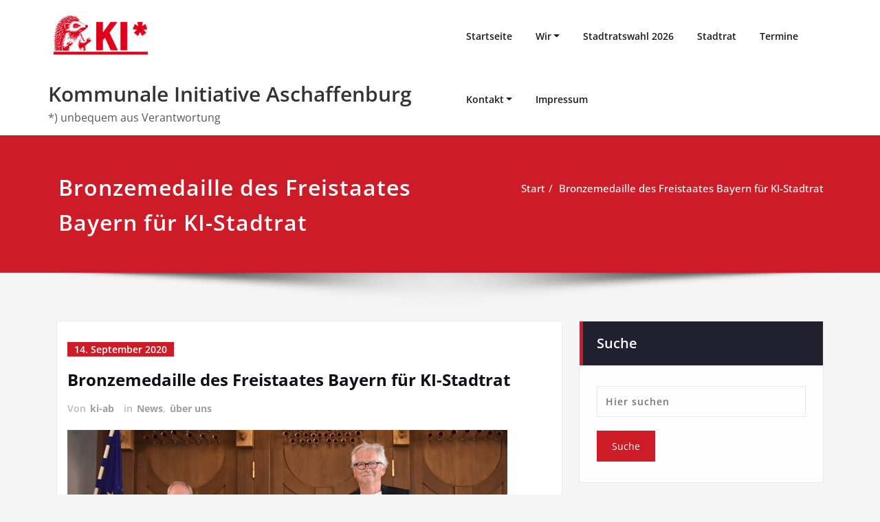

--- FILE ---
content_type: text/html; charset=UTF-8
request_url: https://www.ki-ab.de/2020/09/14/bronzemedaille-des-freistaates-bayern-fuer-ki-stadtrat/
body_size: 7648
content:
<!DOCTYPE html><html lang="de"><head><meta charset="UTF-8"><meta name="viewport" content="width=device-width, initial-scale=1"><meta http-equiv="x-ua-compatible" content="ie=edge"><link media="all" href="https://www.ki-ab.de/wp-content/cache/autoptimize/css/autoptimize_2e6f1c5f82b5c81c360cef27215339ce.css" rel="stylesheet"><title>Bronzemedaille  des Freistaates Bayern für KI-Stadtrat &#8211; Kommunale Initiative Aschaffenburg</title><meta name='robots' content='max-image-preview:large' /><link rel="alternate" type="application/rss+xml" title="Kommunale Initiative Aschaffenburg &raquo; Feed" href="https://www.ki-ab.de/feed/" /><link rel="alternate" type="application/rss+xml" title="Kommunale Initiative Aschaffenburg &raquo; Kommentar-Feed" href="https://www.ki-ab.de/comments/feed/" /><link rel="alternate" type="text/calendar" title="Kommunale Initiative Aschaffenburg &raquo; iCal Feed" href="https://www.ki-ab.de/events/?ical=1" /><link rel="alternate" title="oEmbed (JSON)" type="application/json+oembed" href="https://www.ki-ab.de/wp-json/oembed/1.0/embed?url=https%3A%2F%2Fwww.ki-ab.de%2F2020%2F09%2F14%2Fbronzemedaille-des-freistaates-bayern-fuer-ki-stadtrat%2F" /><link rel="alternate" title="oEmbed (XML)" type="text/xml+oembed" href="https://www.ki-ab.de/wp-json/oembed/1.0/embed?url=https%3A%2F%2Fwww.ki-ab.de%2F2020%2F09%2F14%2Fbronzemedaille-des-freistaates-bayern-fuer-ki-stadtrat%2F&#038;format=xml" /> <script type="text/javascript" src="https://www.ki-ab.de/wp-includes/js/jquery/jquery.min.js?ver=3.7.1" id="jquery-core-js"></script> <script type="text/javascript" id="spicepress-menu-js-js-extra">var breakpoint_settings = {"menu_breakpoint":"1100"};
//# sourceURL=spicepress-menu-js-js-extra</script> <link rel="https://api.w.org/" href="https://www.ki-ab.de/wp-json/" /><link rel="alternate" title="JSON" type="application/json" href="https://www.ki-ab.de/wp-json/wp/v2/posts/1075" /><link rel="EditURI" type="application/rsd+xml" title="RSD" href="https://www.ki-ab.de/xmlrpc.php?rsd" /><meta name="generator" content="WordPress 6.9" /><link rel="canonical" href="https://www.ki-ab.de/2020/09/14/bronzemedaille-des-freistaates-bayern-fuer-ki-stadtrat/" /><link rel='shortlink' href='https://www.ki-ab.de/?p=1075' /><meta name="tec-api-version" content="v1"><meta name="tec-api-origin" content="https://www.ki-ab.de"><link rel="alternate" href="https://www.ki-ab.de/wp-json/tribe/events/v1/" /><link rel="icon" href="https://www.ki-ab.de/wp-content/uploads/2025/07/cropped-KI-Logo-Instagramm-32x32.jpg" sizes="32x32" /><link rel="icon" href="https://www.ki-ab.de/wp-content/uploads/2025/07/cropped-KI-Logo-Instagramm-192x192.jpg" sizes="192x192" /><link rel="apple-touch-icon" href="https://www.ki-ab.de/wp-content/uploads/2025/07/cropped-KI-Logo-Instagramm-180x180.jpg" /><meta name="msapplication-TileImage" content="https://www.ki-ab.de/wp-content/uploads/2025/07/cropped-KI-Logo-Instagramm-270x270.jpg" /></head><body class="wp-singular post-template-default single single-post postid-1075 single-format-standard wp-custom-logo wp-theme-spicepress wide tribe-no-js page-template-spicepress" ><div id="wrapper"><div id="page" class="site"> <a class="skip-link spicepress-screen-reader" href="#content">Zum Inhalt springen</a><nav class=" navbar navbar-custom navbar-expand-lg left"><div class="container-fluid p-l-r-0"><div class="navbar-header"> <a href="https://www.ki-ab.de/" class="navbar-brand " rel="home"><img width="400" height="159" src="https://www.ki-ab.de/wp-content/uploads/2024/06/cropped-KI-Logo24.jpg" class="custom-logo" alt="Kommunale Initiative Aschaffenburg" decoding="async" fetchpriority="high" srcset="https://www.ki-ab.de/wp-content/uploads/2024/06/cropped-KI-Logo24.jpg 400w, https://www.ki-ab.de/wp-content/uploads/2024/06/cropped-KI-Logo24-300x119.jpg 300w" sizes="(max-width: 400px) 100vw, 400px" /></a><div class="site-branding-text"><h1 class="site-title"><a href="https://www.ki-ab.de/" rel="home">Kommunale Initiative Aschaffenburg</a></h1><p class="site-description">*) unbequem aus Verantwortung</p></div> <button class="navbar-toggler" type="button" data-bs-toggle="collapse" data-bs-target="#custom-collapse" aria-controls="navbarSupportedContent" aria-expanded="false" aria-label="Schalte Navigation"> <span class="navbar-toggler-icon"></span> </button></div><div id="custom-collapse" class="collapse navbar-collapse"><ul id="menu-xy" class="nav navbar-nav navbar-right"><li id="menu-item-150" class="menu-item menu-item-type-post_type menu-item-object-page menu-item-home menu-item-150"><a href="https://www.ki-ab.de/">Startseite</a></li><li id="menu-item-56" class="menu-item menu-item-type-post_type menu-item-object-page menu-item-has-children menu-item-56"><a href="https://www.ki-ab.de/wir/">Wir<b class="caret"></b></a><ul class="dropdown-menu"><li id="menu-item-207" class="menu-item menu-item-type-taxonomy menu-item-object-category current-post-ancestor current-menu-parent current-post-parent menu-item-207"><a href="https://www.ki-ab.de/category/ueber-uns/">über uns</a></li><li id="menu-item-283" class="menu-item menu-item-type-custom menu-item-object-custom menu-item-283"><a href="https://ki-ab.de/alt/www.kommunale-initiative.de/index.html">früher (alte Seite, Archiv)</a></li></ul></li><li id="menu-item-2991" class="menu-item menu-item-type-post_type menu-item-object-page menu-item-2991"><a href="https://www.ki-ab.de/stadtratswahl-2026/">Stadtratswahl 2026</a></li><li id="menu-item-161" class="menu-item menu-item-type-post_type menu-item-object-page menu-item-161"><a href="https://www.ki-ab.de/ki-im-stadtrat/">Stadtrat</a></li><li id="menu-item-243" class="menu-item menu-item-type-custom menu-item-object-custom menu-item-243"><a href="https://www.ki-ab.de/events/">Termine</a></li><li id="menu-item-151" class="menu-item menu-item-type-post_type menu-item-object-page menu-item-has-children menu-item-151"><a href="https://www.ki-ab.de/contact/">Kontakt<b class="caret"></b></a><ul class="dropdown-menu"><li id="menu-item-255" class="menu-item menu-item-type-post_type menu-item-object-page menu-item-255"><a href="https://www.ki-ab.de/mitmachen/">mitmachen</a></li><li id="menu-item-824" class="menu-item menu-item-type-custom menu-item-object-custom menu-item-824"><a href="https://www.facebook.com/kiaschaffenburg/">KI auf facebook</a></li><li id="menu-item-380" class="menu-item menu-item-type-custom menu-item-object-custom menu-item-380"><a href="https://www.aschaffenburg.de/Verwaltung/Stadtrat/Antraege/DE_index_4151.html?a_par=25&amp;a_dat=ALL&amp;a_ttmm=&amp;a_key=&amp;a_inf=&amp;a_pag=-1">unsere Anträge</a></li><li id="menu-item-381" class="menu-item menu-item-type-custom menu-item-object-custom menu-item-381"><a href="https://ris.aschaffenburg.de/Meeting.mvc/Calendar">Sitzungskalender</a></li><li id="menu-item-825" class="menu-item menu-item-type-custom menu-item-object-custom menu-item-825"><a href="https://www.instagram.com/ki_aschaffenburg/">KI auf instagram</a></li></ul></li><li id="menu-item-154" class="menu-item menu-item-type-post_type menu-item-object-page menu-item-privacy-policy menu-item-154"><a href="https://www.ki-ab.de/datenschutzerklaerung/">Impressum</a></li></ul></div></div></nav><div class="clearfix"></div><section class="page-title-section"><div class="overlay"><div class="container"><div class="row"><div class="col-md-6 col-sm-6"><div class="page-title wow bounceInLeft animated" ata-wow-delay="0.4s"><h1>Bronzemedaille  des Freistaates Bayern für KI-Stadtrat</h1></div></div><div class="col-md-6 col-sm-6"><ul class="page-breadcrumb wow bounceInRight animated" ata-wow-delay="0.4s"><li><a href="https://www.ki-ab.de/">Start</a></li><li class="active"><a href="https://www.ki-ab.de:443/2020/09/14/bronzemedaille-des-freistaates-bayern-fuer-ki-stadtrat/">Bronzemedaille  des Freistaates Bayern für KI-Stadtrat</a></li></ul></div></div></div></div></section><div class="page-seperate"></div><div class="clearfix"></div><div id="content"><section class="blog-section"><div class="container"><div class="row"><div class="col-md-8 col-sm-7 col-xs-12"><article id="post-1075" class="post-1075 post type-post status-publish format-standard has-post-thumbnail hentry category-news category-ueber-uns" data-wow-delay="0.4s"><div class="entry-meta"> <span class="entry-date"> <a href="https://www.ki-ab.de/2020/09/"><time datetime="">14. September 2020</time></a> </span></div><header class="entry-header"><h3 class="entry-title">Bronzemedaille  des Freistaates Bayern für KI-Stadtrat</h3><div class="entry-meta"> <span class="author">Von <a rel="tag" href="https://www.ki-ab.de/author/ki-ab/">ki-ab</a> </span> <span class="cat-links">in&nbsp;<a href="https://www.ki-ab.de/category/news/" rel="category tag">News</a>, <a href="https://www.ki-ab.de/category/ueber-uns/" rel="category tag">über uns</a></span></div></header><figure class="post-thumbnail"><img width="640" height="480" src="https://www.ki-ab.de/wp-content/uploads/2020/09/Medaille_2020_johannes.jpg" class="img-responsive wp-post-image" alt="" decoding="async" srcset="https://www.ki-ab.de/wp-content/uploads/2020/09/Medaille_2020_johannes.jpg 640w, https://www.ki-ab.de/wp-content/uploads/2020/09/Medaille_2020_johannes-300x225.jpg 300w" sizes="(max-width: 640px) 100vw, 640px" /></figure><div class="entry-content"><p>Für besondere Verdienste in der kommunalen Selbstverwaltung seit 1984 erhielt das langjährige KI-Stadtrats- und Vorstandsmitlied Johannes Büttner die Bronzemedaille des Freistaates Bayern. &#8222;Ohne  die kreative und solidarische Unterstützung der Basis und der Personen  in meinem Umfeld &#8211; in und außerhalb der KI &#8211; hätte ich dies nicht machen  können &#8211; ihr und ihnen gehört der Dank!&#8220;, so Büttner nach Entgegennahme der Medaille aus den Händen des Bezirkstagspräsidenten von Unterfranken.</p><p>KI-Vorstand und Mitglieder gratulieren herzlich zu dieser Medaille eines Freistaates, der 1918 vom Sozialisten Kurt Eisner ausgerufen wurde.</p></div></article><article id="post-1075" class="post-1075 post type-post status-publish format-standard has-post-thumbnail hentry category-news category-ueber-uns"><nav class="navigation post-navigation" aria-label="Beiträge"><h2 class="screen-reader-text">Beitragsnavigation</h2><div class="nav-links"><div class="nav-previous"><a href="https://www.ki-ab.de/2020/09/12/wem-gehoert-die-stadt/" rel="prev"><span class="nav-subtitle"><i class="fa fa-angle-double-left"></i>Previous:</span> <span class="nav-title">Wem gehört die Stadt?</span></a></div><div class="nav-next"><a href="https://www.ki-ab.de/2020/09/25/wem-gehoert-die-stadt-rederecht-beschnitten-eklat-im-uvs-senat/" rel="next"><span class="nav-subtitle">Next:<i class="fa fa-angle-double-right"></i></span> <span class="nav-title">Wem gehört die Stadt? &#8211; Rederecht beschnitten: Eklat im UVS-Senat!</span></a></div></div></nav></article><article class="blog-author wow fadeInDown animated" data-wow-delay="0.4s"><div class="media"><div class="float-start"></div><div class="media-body"><h6>ki-ab</h6><p></p><ul class="blog-author-social"></ul></div></div></article> Die Kommentare sind geschlossen.</div><div class="col-md-4 col-sm-5 col-xs-12"><div class="sidebar"><aside id="search-1" class="widget widget_search wow fadeInDown animated" data-wow-delay="0.4s"><div class="section-header wow fadeInDown animated" data-wow-delay="0.4s"><h3 class="widget-title">Suche</h3></div><form method="get" id="searchform" class="search-form" action="https://www.ki-ab.de/"> <label><input type="search" class="search-field" placeholder="Hier suchen" value="" name="s" id="s"/></label> <label><input type="submit" class="search-submit" value="Suche"></label></form></aside><aside id="recent-posts-1" class="widget widget_recent_entries wow fadeInDown animated" data-wow-delay="0.4s"><div class="section-header wow fadeInDown animated" data-wow-delay="0.4s"><h3 class="widget-title">Neueste Beiträge</h3></div><ul><li> <a href="https://www.ki-ab.de/2026/01/25/wohnen-darf-kein-privileg-sein/">Wohnen darf kein Privileg sein</a></li><li> <a href="https://www.ki-ab.de/2026/01/20/wacht-ojf-s-brent/">Wacht ojf, ´s brent!</a></li><li> <a href="https://www.ki-ab.de/2026/01/09/boellerwahn-beenden-fuer-ein-gesundes-sicheres-silvester/">Böllerwahn beenden – für ein gesundes, sicheres Silvester!</a></li><li> <a href="https://www.ki-ab.de/2025/12/30/millionengrab-klinikum-tricks-und-taeuschungen/">MILLIONENGRAB KLINIKUM, TRICKS UND TÄUSCHUNGEN</a></li><li> <a href="https://www.ki-ab.de/2025/12/12/transparenz-schafft-vertrauen-spenden-offenlegen/">Transparenz schafft Vertrauen – Spenden offenlegen</a></li><li> <a href="https://www.ki-ab.de/2025/12/07/wenig-platz-fuer-neue-baeume-dann-schuetzt-wenigstens-vorhandenen/">Wenig Platz für neue Bäume – dann schützt wenigstens vorhandenen!</a></li></ul></aside><aside id="categories-3" class="widget widget_categories wow fadeInDown animated" data-wow-delay="0.4s"><div class="section-header wow fadeInDown animated" data-wow-delay="0.4s"><h3 class="widget-title">Themen</h3></div><form action="https://www.ki-ab.de" method="get"><label class="screen-reader-text" for="cat">Themen</label><select  name='cat' id='cat' class='postform'><option value='-1'>Kategorie auswählen</option><option class="level-0" value="1">Allgemein</option><option class="level-0" value="22">Bulletin</option><option class="level-0" value="23">Corona</option><option class="level-0" value="20">Daseinsvorsorge</option><option class="level-0" value="35">Digitalsierung</option><option class="level-0" value="36">gegen Rechts</option><option class="level-0" value="29">Gesellschaft</option><option class="level-0" value="16">Haushalt</option><option class="level-0" value="31">Klimaschutz</option><option class="level-0" value="34">Klinikum</option><option class="level-0" value="19">Kommunalwahl&#8217;20</option><option class="level-0" value="37">Konnunalwahl 2026</option><option class="level-0" value="11">Kultur &amp; Denkmalschutz</option><option class="level-0" value="9">mehr Demokratie</option><option class="level-0" value="3">News</option><option class="level-0" value="17">Soziale Bewegungen</option><option class="level-0" value="18">Stadtentwicklung</option><option class="level-0" value="12">über uns</option><option class="level-0" value="13">Umwelt</option><option class="level-0" value="2">Verkehr</option> </select></form><script type="text/javascript">( ( dropdownId ) => {
	const dropdown = document.getElementById( dropdownId );
	function onSelectChange() {
		setTimeout( () => {
			if ( 'escape' === dropdown.dataset.lastkey ) {
				return;
			}
			if ( dropdown.value && parseInt( dropdown.value ) > 0 && dropdown instanceof HTMLSelectElement ) {
				dropdown.parentElement.submit();
			}
		}, 250 );
	}
	function onKeyUp( event ) {
		if ( 'Escape' === event.key ) {
			dropdown.dataset.lastkey = 'escape';
		} else {
			delete dropdown.dataset.lastkey;
		}
	}
	function onClick() {
		delete dropdown.dataset.lastkey;
	}
	dropdown.addEventListener( 'keyup', onKeyUp );
	dropdown.addEventListener( 'click', onClick );
	dropdown.addEventListener( 'change', onSelectChange );
})( "cat" );

//# sourceURL=WP_Widget_Categories%3A%3Awidget</script> </aside><aside id="archives-1" class="widget widget_archive wow fadeInDown animated" data-wow-delay="0.4s"><div class="section-header wow fadeInDown animated" data-wow-delay="0.4s"><h3 class="widget-title">Archive</h3></div> <label class="screen-reader-text" for="archives-dropdown-1">Archive</label> <select id="archives-dropdown-1" name="archive-dropdown"><option value="">Monat auswählen</option><option value='https://www.ki-ab.de/2026/01/'> Januar 2026</option><option value='https://www.ki-ab.de/2025/12/'> Dezember 2025</option><option value='https://www.ki-ab.de/2025/11/'> November 2025</option><option value='https://www.ki-ab.de/2025/10/'> Oktober 2025</option><option value='https://www.ki-ab.de/2025/09/'> September 2025</option><option value='https://www.ki-ab.de/2025/08/'> August 2025</option><option value='https://www.ki-ab.de/2025/07/'> Juli 2025</option><option value='https://www.ki-ab.de/2025/06/'> Juni 2025</option><option value='https://www.ki-ab.de/2025/05/'> Mai 2025</option><option value='https://www.ki-ab.de/2025/04/'> April 2025</option><option value='https://www.ki-ab.de/2025/03/'> März 2025</option><option value='https://www.ki-ab.de/2025/02/'> Februar 2025</option><option value='https://www.ki-ab.de/2025/01/'> Januar 2025</option><option value='https://www.ki-ab.de/2024/12/'> Dezember 2024</option><option value='https://www.ki-ab.de/2024/11/'> November 2024</option><option value='https://www.ki-ab.de/2024/10/'> Oktober 2024</option><option value='https://www.ki-ab.de/2024/09/'> September 2024</option><option value='https://www.ki-ab.de/2024/08/'> August 2024</option><option value='https://www.ki-ab.de/2024/07/'> Juli 2024</option><option value='https://www.ki-ab.de/2024/06/'> Juni 2024</option><option value='https://www.ki-ab.de/2024/05/'> Mai 2024</option><option value='https://www.ki-ab.de/2024/04/'> April 2024</option><option value='https://www.ki-ab.de/2024/03/'> März 2024</option><option value='https://www.ki-ab.de/2024/02/'> Februar 2024</option><option value='https://www.ki-ab.de/2024/01/'> Januar 2024</option><option value='https://www.ki-ab.de/2023/12/'> Dezember 2023</option><option value='https://www.ki-ab.de/2023/11/'> November 2023</option><option value='https://www.ki-ab.de/2023/10/'> Oktober 2023</option><option value='https://www.ki-ab.de/2023/09/'> September 2023</option><option value='https://www.ki-ab.de/2023/08/'> August 2023</option><option value='https://www.ki-ab.de/2023/07/'> Juli 2023</option><option value='https://www.ki-ab.de/2023/06/'> Juni 2023</option><option value='https://www.ki-ab.de/2023/05/'> Mai 2023</option><option value='https://www.ki-ab.de/2023/04/'> April 2023</option><option value='https://www.ki-ab.de/2023/03/'> März 2023</option><option value='https://www.ki-ab.de/2023/02/'> Februar 2023</option><option value='https://www.ki-ab.de/2023/01/'> Januar 2023</option><option value='https://www.ki-ab.de/2022/12/'> Dezember 2022</option><option value='https://www.ki-ab.de/2022/11/'> November 2022</option><option value='https://www.ki-ab.de/2022/10/'> Oktober 2022</option><option value='https://www.ki-ab.de/2022/09/'> September 2022</option><option value='https://www.ki-ab.de/2022/08/'> August 2022</option><option value='https://www.ki-ab.de/2022/07/'> Juli 2022</option><option value='https://www.ki-ab.de/2022/06/'> Juni 2022</option><option value='https://www.ki-ab.de/2022/05/'> Mai 2022</option><option value='https://www.ki-ab.de/2022/04/'> April 2022</option><option value='https://www.ki-ab.de/2022/03/'> März 2022</option><option value='https://www.ki-ab.de/2022/02/'> Februar 2022</option><option value='https://www.ki-ab.de/2022/01/'> Januar 2022</option><option value='https://www.ki-ab.de/2021/12/'> Dezember 2021</option><option value='https://www.ki-ab.de/2021/11/'> November 2021</option><option value='https://www.ki-ab.de/2021/10/'> Oktober 2021</option><option value='https://www.ki-ab.de/2021/09/'> September 2021</option><option value='https://www.ki-ab.de/2021/08/'> August 2021</option><option value='https://www.ki-ab.de/2021/07/'> Juli 2021</option><option value='https://www.ki-ab.de/2021/06/'> Juni 2021</option><option value='https://www.ki-ab.de/2021/05/'> Mai 2021</option><option value='https://www.ki-ab.de/2021/04/'> April 2021</option><option value='https://www.ki-ab.de/2021/03/'> März 2021</option><option value='https://www.ki-ab.de/2021/02/'> Februar 2021</option><option value='https://www.ki-ab.de/2021/01/'> Januar 2021</option><option value='https://www.ki-ab.de/2020/12/'> Dezember 2020</option><option value='https://www.ki-ab.de/2020/11/'> November 2020</option><option value='https://www.ki-ab.de/2020/10/'> Oktober 2020</option><option value='https://www.ki-ab.de/2020/09/'> September 2020</option><option value='https://www.ki-ab.de/2020/08/'> August 2020</option><option value='https://www.ki-ab.de/2020/07/'> Juli 2020</option><option value='https://www.ki-ab.de/2020/06/'> Juni 2020</option><option value='https://www.ki-ab.de/2020/05/'> Mai 2020</option><option value='https://www.ki-ab.de/2020/04/'> April 2020</option><option value='https://www.ki-ab.de/2020/03/'> März 2020</option><option value='https://www.ki-ab.de/2020/02/'> Februar 2020</option><option value='https://www.ki-ab.de/2020/01/'> Januar 2020</option><option value='https://www.ki-ab.de/2019/12/'> Dezember 2019</option><option value='https://www.ki-ab.de/2019/11/'> November 2019</option><option value='https://www.ki-ab.de/2019/10/'> Oktober 2019</option><option value='https://www.ki-ab.de/2019/09/'> September 2019</option><option value='https://www.ki-ab.de/2019/08/'> August 2019</option><option value='https://www.ki-ab.de/2019/07/'> Juli 2019</option><option value='https://www.ki-ab.de/2019/06/'> Juni 2019</option><option value='https://www.ki-ab.de/2019/05/'> Mai 2019</option><option value='https://www.ki-ab.de/2019/04/'> April 2019</option><option value='https://www.ki-ab.de/2019/03/'> März 2019</option><option value='https://www.ki-ab.de/2019/02/'> Februar 2019</option><option value='https://www.ki-ab.de/2019/01/'> Januar 2019</option><option value='https://www.ki-ab.de/2018/11/'> November 2018</option><option value='https://www.ki-ab.de/2017/03/'> März 2017</option> </select> <script type="text/javascript">( ( dropdownId ) => {
	const dropdown = document.getElementById( dropdownId );
	function onSelectChange() {
		setTimeout( () => {
			if ( 'escape' === dropdown.dataset.lastkey ) {
				return;
			}
			if ( dropdown.value ) {
				document.location.href = dropdown.value;
			}
		}, 250 );
	}
	function onKeyUp( event ) {
		if ( 'Escape' === event.key ) {
			dropdown.dataset.lastkey = 'escape';
		} else {
			delete dropdown.dataset.lastkey;
		}
	}
	function onClick() {
		delete dropdown.dataset.lastkey;
	}
	dropdown.addEventListener( 'keyup', onKeyUp );
	dropdown.addEventListener( 'click', onClick );
	dropdown.addEventListener( 'change', onSelectChange );
})( "archives-dropdown-1" );

//# sourceURL=WP_Widget_Archives%3A%3Awidget</script> </aside></div></div></div></div></section></div><footer class="site-footer"><div class="container"><div class="row footer-sidebar"><div class="col-md-4"><aside id="nav_menu-2" class="widget widget_nav_menu wow fadeInDown animated" data-wow-delay="0.4s"><div class="section-header"><h3 class="widget-title">Links</h3><span></span></div><div class="menu-links-container"><ul id="menu-links" class="menu"><li id="menu-item-823" class="menu-item menu-item-type-custom menu-item-object-custom menu-item-823"><a href="https://www.facebook.com/kiaschaffenburg/">Die KI auf facebook</a></li><li id="menu-item-189" class="menu-item menu-item-type-custom menu-item-object-custom menu-item-189"><a href="https://www.attac-aschaffenburg.de">attac Aschaffenburg</a></li><li id="menu-item-188" class="menu-item menu-item-type-custom menu-item-object-custom menu-item-188"><a href="http://bgr-ab-mil.de">Bündnis gegen Rechts</a></li><li id="menu-item-1929" class="menu-item menu-item-type-custom menu-item-object-custom menu-item-1929"><a href="https://klimabuendnis-ab.de/">Klimabündnis Aschaffenburg</a></li><li id="menu-item-721" class="menu-item menu-item-type-custom menu-item-object-custom menu-item-721"><a href="https://www.361aschaffenburg.org/">361° Aschaffenburg &#8211; alternatives Stadtmagazin</a></li><li id="menu-item-191" class="menu-item menu-item-type-custom menu-item-object-custom menu-item-191"><a href="https://aschaffenburg.bund-naturschutz.de">Bund Naturschutz</a></li><li id="menu-item-190" class="menu-item menu-item-type-custom menu-item-object-custom menu-item-190"><a href="https://unterfranken.dgb.de">DGB Region Unterfranken</a></li><li id="menu-item-192" class="menu-item menu-item-type-custom menu-item-object-custom menu-item-192"><a href="https://www.mehr-demokratie.de">Mehr Demokratie e.V.</a></li><li id="menu-item-474" class="menu-item menu-item-type-custom menu-item-object-custom menu-item-474"><a href="http://www.bi-hoellenlaerm.de/startseite.html">BI Untermain &#8222;Himmel ohne Höllenlärm&#8220;</a></li></ul></div></aside><aside id="text-1" class="widget widget_text wow fadeInDown animated" data-wow-delay="0.4s"><div class="textwidget"></div></aside></div><div class="col-md-4"><aside id="categories-2" class="widget widget_categories wow fadeInDown animated" data-wow-delay="0.4s"><div class="section-header"><h3 class="widget-title">Themen</h3><span></span></div><form action="https://www.ki-ab.de" method="get"><label class="screen-reader-text" for="categories-dropdown-2">Themen</label><select  name='cat' id='categories-dropdown-2' class='postform'><option value='-1'>Kategorie auswählen</option><option class="level-0" value="1">Allgemein</option><option class="level-0" value="22">Bulletin</option><option class="level-0" value="23">Corona</option><option class="level-0" value="20">Daseinsvorsorge</option><option class="level-0" value="35">Digitalsierung</option><option class="level-0" value="36">gegen Rechts</option><option class="level-0" value="29">Gesellschaft</option><option class="level-0" value="16">Haushalt</option><option class="level-0" value="31">Klimaschutz</option><option class="level-0" value="34">Klinikum</option><option class="level-0" value="19">Kommunalwahl&#8217;20</option><option class="level-0" value="37">Konnunalwahl 2026</option><option class="level-0" value="11">Kultur &amp; Denkmalschutz</option><option class="level-0" value="9">mehr Demokratie</option><option class="level-0" value="3">News</option><option class="level-0" value="17">Soziale Bewegungen</option><option class="level-0" value="18">Stadtentwicklung</option><option class="level-0" value="12">über uns</option><option class="level-0" value="13">Umwelt</option><option class="level-0" value="2">Verkehr</option> </select></form><script type="text/javascript">( ( dropdownId ) => {
	const dropdown = document.getElementById( dropdownId );
	function onSelectChange() {
		setTimeout( () => {
			if ( 'escape' === dropdown.dataset.lastkey ) {
				return;
			}
			if ( dropdown.value && parseInt( dropdown.value ) > 0 && dropdown instanceof HTMLSelectElement ) {
				dropdown.parentElement.submit();
			}
		}, 250 );
	}
	function onKeyUp( event ) {
		if ( 'Escape' === event.key ) {
			dropdown.dataset.lastkey = 'escape';
		} else {
			delete dropdown.dataset.lastkey;
		}
	}
	function onClick() {
		delete dropdown.dataset.lastkey;
	}
	dropdown.addEventListener( 'keyup', onKeyUp );
	dropdown.addEventListener( 'click', onClick );
	dropdown.addEventListener( 'change', onSelectChange );
})( "categories-dropdown-2" );

//# sourceURL=WP_Widget_Categories%3A%3Awidget</script> </aside><aside id="archives-3" class="widget widget_archive wow fadeInDown animated" data-wow-delay="0.4s"><div class="section-header"><h3 class="widget-title">Archiv</h3><span></span></div> <label class="screen-reader-text" for="archives-dropdown-3">Archiv</label> <select id="archives-dropdown-3" name="archive-dropdown"><option value="">Monat auswählen</option><option value='https://www.ki-ab.de/2026/01/'> Januar 2026</option><option value='https://www.ki-ab.de/2025/12/'> Dezember 2025</option><option value='https://www.ki-ab.de/2025/11/'> November 2025</option><option value='https://www.ki-ab.de/2025/10/'> Oktober 2025</option><option value='https://www.ki-ab.de/2025/09/'> September 2025</option><option value='https://www.ki-ab.de/2025/08/'> August 2025</option><option value='https://www.ki-ab.de/2025/07/'> Juli 2025</option><option value='https://www.ki-ab.de/2025/06/'> Juni 2025</option><option value='https://www.ki-ab.de/2025/05/'> Mai 2025</option><option value='https://www.ki-ab.de/2025/04/'> April 2025</option><option value='https://www.ki-ab.de/2025/03/'> März 2025</option><option value='https://www.ki-ab.de/2025/02/'> Februar 2025</option><option value='https://www.ki-ab.de/2025/01/'> Januar 2025</option><option value='https://www.ki-ab.de/2024/12/'> Dezember 2024</option><option value='https://www.ki-ab.de/2024/11/'> November 2024</option><option value='https://www.ki-ab.de/2024/10/'> Oktober 2024</option><option value='https://www.ki-ab.de/2024/09/'> September 2024</option><option value='https://www.ki-ab.de/2024/08/'> August 2024</option><option value='https://www.ki-ab.de/2024/07/'> Juli 2024</option><option value='https://www.ki-ab.de/2024/06/'> Juni 2024</option><option value='https://www.ki-ab.de/2024/05/'> Mai 2024</option><option value='https://www.ki-ab.de/2024/04/'> April 2024</option><option value='https://www.ki-ab.de/2024/03/'> März 2024</option><option value='https://www.ki-ab.de/2024/02/'> Februar 2024</option><option value='https://www.ki-ab.de/2024/01/'> Januar 2024</option><option value='https://www.ki-ab.de/2023/12/'> Dezember 2023</option><option value='https://www.ki-ab.de/2023/11/'> November 2023</option><option value='https://www.ki-ab.de/2023/10/'> Oktober 2023</option><option value='https://www.ki-ab.de/2023/09/'> September 2023</option><option value='https://www.ki-ab.de/2023/08/'> August 2023</option><option value='https://www.ki-ab.de/2023/07/'> Juli 2023</option><option value='https://www.ki-ab.de/2023/06/'> Juni 2023</option><option value='https://www.ki-ab.de/2023/05/'> Mai 2023</option><option value='https://www.ki-ab.de/2023/04/'> April 2023</option><option value='https://www.ki-ab.de/2023/03/'> März 2023</option><option value='https://www.ki-ab.de/2023/02/'> Februar 2023</option><option value='https://www.ki-ab.de/2023/01/'> Januar 2023</option><option value='https://www.ki-ab.de/2022/12/'> Dezember 2022</option><option value='https://www.ki-ab.de/2022/11/'> November 2022</option><option value='https://www.ki-ab.de/2022/10/'> Oktober 2022</option><option value='https://www.ki-ab.de/2022/09/'> September 2022</option><option value='https://www.ki-ab.de/2022/08/'> August 2022</option><option value='https://www.ki-ab.de/2022/07/'> Juli 2022</option><option value='https://www.ki-ab.de/2022/06/'> Juni 2022</option><option value='https://www.ki-ab.de/2022/05/'> Mai 2022</option><option value='https://www.ki-ab.de/2022/04/'> April 2022</option><option value='https://www.ki-ab.de/2022/03/'> März 2022</option><option value='https://www.ki-ab.de/2022/02/'> Februar 2022</option><option value='https://www.ki-ab.de/2022/01/'> Januar 2022</option><option value='https://www.ki-ab.de/2021/12/'> Dezember 2021</option><option value='https://www.ki-ab.de/2021/11/'> November 2021</option><option value='https://www.ki-ab.de/2021/10/'> Oktober 2021</option><option value='https://www.ki-ab.de/2021/09/'> September 2021</option><option value='https://www.ki-ab.de/2021/08/'> August 2021</option><option value='https://www.ki-ab.de/2021/07/'> Juli 2021</option><option value='https://www.ki-ab.de/2021/06/'> Juni 2021</option><option value='https://www.ki-ab.de/2021/05/'> Mai 2021</option><option value='https://www.ki-ab.de/2021/04/'> April 2021</option><option value='https://www.ki-ab.de/2021/03/'> März 2021</option><option value='https://www.ki-ab.de/2021/02/'> Februar 2021</option><option value='https://www.ki-ab.de/2021/01/'> Januar 2021</option><option value='https://www.ki-ab.de/2020/12/'> Dezember 2020</option><option value='https://www.ki-ab.de/2020/11/'> November 2020</option><option value='https://www.ki-ab.de/2020/10/'> Oktober 2020</option><option value='https://www.ki-ab.de/2020/09/'> September 2020</option><option value='https://www.ki-ab.de/2020/08/'> August 2020</option><option value='https://www.ki-ab.de/2020/07/'> Juli 2020</option><option value='https://www.ki-ab.de/2020/06/'> Juni 2020</option><option value='https://www.ki-ab.de/2020/05/'> Mai 2020</option><option value='https://www.ki-ab.de/2020/04/'> April 2020</option><option value='https://www.ki-ab.de/2020/03/'> März 2020</option><option value='https://www.ki-ab.de/2020/02/'> Februar 2020</option><option value='https://www.ki-ab.de/2020/01/'> Januar 2020</option><option value='https://www.ki-ab.de/2019/12/'> Dezember 2019</option><option value='https://www.ki-ab.de/2019/11/'> November 2019</option><option value='https://www.ki-ab.de/2019/10/'> Oktober 2019</option><option value='https://www.ki-ab.de/2019/09/'> September 2019</option><option value='https://www.ki-ab.de/2019/08/'> August 2019</option><option value='https://www.ki-ab.de/2019/07/'> Juli 2019</option><option value='https://www.ki-ab.de/2019/06/'> Juni 2019</option><option value='https://www.ki-ab.de/2019/05/'> Mai 2019</option><option value='https://www.ki-ab.de/2019/04/'> April 2019</option><option value='https://www.ki-ab.de/2019/03/'> März 2019</option><option value='https://www.ki-ab.de/2019/02/'> Februar 2019</option><option value='https://www.ki-ab.de/2019/01/'> Januar 2019</option><option value='https://www.ki-ab.de/2018/11/'> November 2018</option><option value='https://www.ki-ab.de/2017/03/'> März 2017</option> </select> <script type="text/javascript">( ( dropdownId ) => {
	const dropdown = document.getElementById( dropdownId );
	function onSelectChange() {
		setTimeout( () => {
			if ( 'escape' === dropdown.dataset.lastkey ) {
				return;
			}
			if ( dropdown.value ) {
				document.location.href = dropdown.value;
			}
		}, 250 );
	}
	function onKeyUp( event ) {
		if ( 'Escape' === event.key ) {
			dropdown.dataset.lastkey = 'escape';
		} else {
			delete dropdown.dataset.lastkey;
		}
	}
	function onClick() {
		delete dropdown.dataset.lastkey;
	}
	dropdown.addEventListener( 'keyup', onKeyUp );
	dropdown.addEventListener( 'click', onClick );
	dropdown.addEventListener( 'change', onSelectChange );
})( "archives-dropdown-3" );

//# sourceURL=WP_Widget_Archives%3A%3Awidget</script> </aside><aside id="custom_html-2" class="widget_text widget widget_custom_html wow fadeInDown animated" data-wow-delay="0.4s"><div class="textwidget custom-html-widget"><p>RSS-Feed abonnieren:<a href="https://www.ki-ab.de/feed/"><img border="0" src="https://www.ki-ab.de/wp-content/uploads/2019/01/feed-icon-28x28.png"></a></p></div></aside></div><div class="col-md-4"><aside id="recent-posts-2" class="widget widget_recent_entries wow fadeInDown animated" data-wow-delay="0.4s"><div class="section-header"><h3 class="widget-title">Neueste Beiträge</h3><span></span></div><ul><li> <a href="https://www.ki-ab.de/2026/01/25/wohnen-darf-kein-privileg-sein/">Wohnen darf kein Privileg sein</a></li><li> <a href="https://www.ki-ab.de/2026/01/20/wacht-ojf-s-brent/">Wacht ojf, ´s brent!</a></li><li> <a href="https://www.ki-ab.de/2026/01/09/boellerwahn-beenden-fuer-ein-gesundes-sicheres-silvester/">Böllerwahn beenden – für ein gesundes, sicheres Silvester!</a></li><li> <a href="https://www.ki-ab.de/2025/12/30/millionengrab-klinikum-tricks-und-taeuschungen/">MILLIONENGRAB KLINIKUM, TRICKS UND TÄUSCHUNGEN</a></li><li> <a href="https://www.ki-ab.de/2025/12/12/transparenz-schafft-vertrauen-spenden-offenlegen/">Transparenz schafft Vertrauen – Spenden offenlegen</a></li><li> <a href="https://www.ki-ab.de/2025/12/07/wenig-platz-fuer-neue-baeume-dann-schuetzt-wenigstens-vorhandenen/">Wenig Platz für neue Bäume – dann schützt wenigstens vorhandenen!</a></li></ul></aside></div></div></div></footer><div class="clearfix"></div></div> <a href="#" class="hc_scrollup"><i class="fa fa-chevron-up"></i></a>  <script type="speculationrules">{"prefetch":[{"source":"document","where":{"and":[{"href_matches":"/*"},{"not":{"href_matches":["/wp-*.php","/wp-admin/*","/wp-content/uploads/*","/wp-content/*","/wp-content/plugins/*","/wp-content/themes/spicepress/*","/*\\?(.+)"]}},{"not":{"selector_matches":"a[rel~=\"nofollow\"]"}},{"not":{"selector_matches":".no-prefetch, .no-prefetch a"}}]},"eagerness":"conservative"}]}</script> <script>( function ( body ) {
			'use strict';
			body.className = body.className.replace( /\btribe-no-js\b/, 'tribe-js' );
		} )( document.body );</script> <script>var tribe_l10n_datatables = {"aria":{"sort_ascending":": activate to sort column ascending","sort_descending":": activate to sort column descending"},"length_menu":"Show _MENU_ entries","empty_table":"No data available in table","info":"Showing _START_ to _END_ of _TOTAL_ entries","info_empty":"Showing 0 to 0 of 0 entries","info_filtered":"(filtered from _MAX_ total entries)","zero_records":"No matching records found","search":"Search:","all_selected_text":"All items on this page were selected. ","select_all_link":"Select all pages","clear_selection":"Clear Selection.","pagination":{"all":"All","next":"Next","previous":"Previous"},"select":{"rows":{"0":"","_":": Selected %d rows","1":": Selected 1 row"}},"datepicker":{"dayNames":["Sonntag","Montag","Dienstag","Mittwoch","Donnerstag","Freitag","Samstag"],"dayNamesShort":["So.","Mo.","Di.","Mi.","Do.","Fr.","Sa."],"dayNamesMin":["S","M","D","M","D","F","S"],"monthNames":["Januar","Februar","M\u00e4rz","April","Mai","Juni","Juli","August","September","Oktober","November","Dezember"],"monthNamesShort":["Januar","Februar","M\u00e4rz","April","Mai","Juni","Juli","August","September","Oktober","November","Dezember"],"monthNamesMin":["Jan.","Feb.","M\u00e4rz","Apr.","Mai","Juni","Juli","Aug.","Sep.","Okt.","Nov.","Dez."],"nextText":"Next","prevText":"Prev","currentText":"Today","closeText":"Done","today":"Today","clear":"Clear"}};</script> <script>/(trident|msie)/i.test(navigator.userAgent)&&document.getElementById&&window.addEventListener&&window.addEventListener("hashchange",function(){var t,e=location.hash.substring(1);/^[A-z0-9_-]+$/.test(e)&&(t=document.getElementById(e))&&(/^(?:a|select|input|button|textarea)$/i.test(t.tagName)||(t.tabIndex=-1),t.focus())},!1);</script> <script type="text/javascript" src="https://www.ki-ab.de/wp-includes/js/dist/hooks.min.js?ver=dd5603f07f9220ed27f1" id="wp-hooks-js"></script> <script type="text/javascript" src="https://www.ki-ab.de/wp-includes/js/dist/i18n.min.js?ver=c26c3dc7bed366793375" id="wp-i18n-js"></script> <script type="text/javascript" id="wp-i18n-js-after">wp.i18n.setLocaleData( { 'text direction\u0004ltr': [ 'ltr' ] } );
//# sourceURL=wp-i18n-js-after</script> <script type="text/javascript" id="contact-form-7-js-translations">( function( domain, translations ) {
	var localeData = translations.locale_data[ domain ] || translations.locale_data.messages;
	localeData[""].domain = domain;
	wp.i18n.setLocaleData( localeData, domain );
} )( "contact-form-7", {"translation-revision-date":"2025-10-26 03:28:49+0000","generator":"GlotPress\/4.0.3","domain":"messages","locale_data":{"messages":{"":{"domain":"messages","plural-forms":"nplurals=2; plural=n != 1;","lang":"de"},"This contact form is placed in the wrong place.":["Dieses Kontaktformular wurde an der falschen Stelle platziert."],"Error:":["Fehler:"]}},"comment":{"reference":"includes\/js\/index.js"}} );
//# sourceURL=contact-form-7-js-translations</script> <script type="text/javascript" id="contact-form-7-js-before">var wpcf7 = {
    "api": {
        "root": "https:\/\/www.ki-ab.de\/wp-json\/",
        "namespace": "contact-form-7\/v1"
    }
};
//# sourceURL=contact-form-7-js-before</script> <script defer src="https://www.ki-ab.de/wp-content/cache/autoptimize/js/autoptimize_b6ae01858d4332ffd88f179d809c623c.js"></script></body></html>